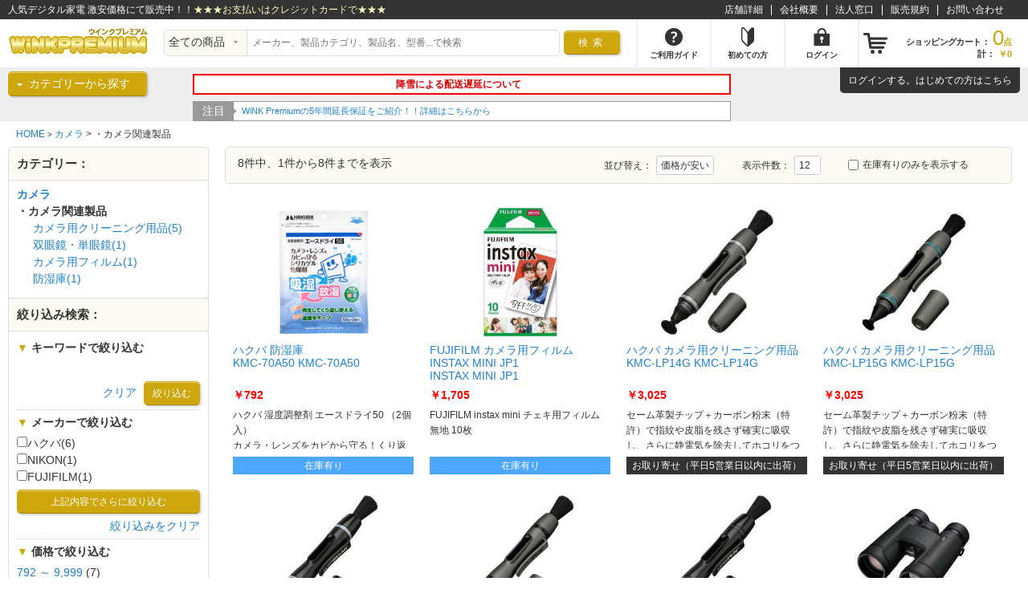

--- FILE ---
content_type: text/html;charset=UTF-8
request_url: https://www.wink-premium.com/list/index.jsp?ctglyid=1026_2
body_size: 34770
content:
<?xml version="1.0" encoding="UTF-8" ?>














<!DOCTYPE html>
<html>
<head>
<meta charset="utf-8">
<title>カメラ&nbsp;｜【WiNK Premium】ウインクプレミアム</title>
<meta name="viewport" content="width=device-width, user-scalable=no, initial-scale=1, maximum-scale=1">
<meta name="description" content="毎度お馴染みのウインクプレミアムです。人気デジタル家電・パソコン･デジカメ・カーナビなどなど、激安価格にて販売中！！「宝箱」コーナーでは赤字覚悟の超激安価格の人気商品を日替わりにてご奉仕中・要チェック！！全国通販OK・店頭販売OK・秋葉原徒歩5分です。">
<meta name="keywords" content="パソコン関連,カメラ,カー用品,映像家電,音響家電,生活家電,アクセサリー,エトセトラ,激安,価格,通販,通信販売,全国通販">

<link rel="shortcut icon" href="/favicon.ico">
<script type="text/javascript" src="https://ajax.googleapis.com/ajax/libs/jquery/1.11.1/jquery.min.js"></script>
<link rel="stylesheet" href="/js/bxslider/jquery.bxslider.css" media="all">
<script type="text/javascript" src="/js/bxslider/jquery.bxslider.min.js"></script>
<link rel="stylesheet" href="/js/colorbox/jquery.colorbox.css" media="all">
<script type="text/javascript" src="/js/colorbox/jquery.colorbox-min.js"></script>
<script type="text/javascript" src="/js/jquery.ah-placeholder.js"></script>

<link rel="stylesheet" href="/css/sanitize.css" media="all">
<link rel="stylesheet" href="/css/common.css" media="all">
<link rel="stylesheet" href="/css/module.css" media="all">
<link rel="stylesheet" href="/css/style.css" media="all">
<script type="text/javascript" src="/js/function.js"></script>
<!--[if lt IE 9]>
<script src="https://html5shiv.googlecode.com/svn/trunk/html5.js"></script>
<script src="https://ie7-js.googlecode.com/svn/version/2.1(beta4)/IE9.js"></script>
<![endif]-->
</head>
<body class="type-2col">
	<div id="wrapper">
		








		<header id="header">
			<div class="header-area01 area">
				<div class="area-in">
					<h1 class="text item">人気デジタル家電 激安価格にて販売中！！<span>★★★お支払いはクレジットカードで★★★</span></h1>
					<nav class="nav item">
						<ul>
							<li><a href="/guide/shop.jsp">店舗詳細</a></li>
							<li><a href="/guide/corp.jsp">会社概要</a></li>
							<li><a href="/guide/hojin.jsp">法人窓口</a></li>
							<li><a href="/guide/kiyaku.jsp">販売規約</a></li>
							<li><a href="/contact/index.jsp">お問い合わせ</a></li>
						</ul>
					</nav>
				</div>
			</div><!-- .header-area01 -->
			<div class="header-area02 area">
				<div class="area-in">
					<p class="logo item"><a href="/"><img src="/images/common/logo.png" alt="【WiNK Premium】ウインクプレミアム"></a></p>
					<div class="header-search item">
						<form action="/list/index.jsp">
							<div class="search">
								<div class="select item">
									<select name="ctglyid">
										<option value="">全ての商品</option>
										<option value="1000_1">パソコン</option>
										<option value="1002_1">AV・情報家電</option>
										<option value="1003_1">カメラ</option>
										<option value="1004_1">カー用品</option>
										<option value="1005_1">ゲーム</option>
										<option value="1006_1">ホビー</option>
										<option value="1007_1">DIY･工具</option>
									</select>
								</div>
								<div class="input item"><input name="searchword" value="" type="text" placeholder="メーカー、製品カテゴリ、製品名、型番...で検索" maxlength="30" ></div>
								<input type="hidden" name="searchclear" value="on"/>
								<input type="hidden" name="ctgopen" value="f"/>
								<div class="btn item"><button type="submit" class="text-btn"><span>検索</span></button></div>
							</div>
						</form>
					</div><!-- .header-search -->
					<div class="header-nav item">
						<nav class="nav">
							<ul>
								<li class="header-nav01"><a href="/guide/index.jsp"><span>ご利用ガイド</span></a></li>
								<li class="header-nav02"><a href="/mypage/index.jsp"><span>初めての方</span></a></li>
								<li class="header-nav03"><a href="https://www.wink-premium.com/mypage/index.jsp"><span>ログイン</span></a></li>
							</ul>
						</nav>
					</div><!-- .header-nav -->
					<div class="header-cart item cart">
						<a href="/cart/cart.jsp">
							<dl class="count">
								<dt>ショッピングカート：</dt>
								<dd><b>0</b><span>点</span></dd>
							</dl>
							<dl class="total">
								<dt>計：</dt>
								<dd><b>￥0</b></dd>
							</dl>
						</a>
					</div><!-- .header-cart -->
				</div>
			</div><!-- .header-area02 -->
			<div class="header-area03 area">
				<div class="area-in">
					
					<div class="category-btn item">
						<p class="btn text-btn">カテゴリーから探す</p>
						<nav class="menu">
							<ul>
								<li>
									<div class="link"><a href="/list/index.jsp?ctglyid=1000_1">パソコン</a></div>
									<div class="pull">
										<ul>
											<li><a href="/list/index.jsp?ctglyid=1008_2">・パソコン本体</a></li>
									
											<li><a href="/list/index.jsp?ctglyid=1009_2">・パソコン周辺機器</a></li>
									
											<li><a href="/list/index.jsp?ctglyid=1010_2">・パソコンパーツ</a></li>
									
											<li><a href="/list/index.jsp?ctglyid=1011_2">・ドライブ</a></li>
									
											<li><a href="/list/index.jsp?ctglyid=1012_2">・ストレージ</a></li>
									
											<li><a href="/list/index.jsp?ctglyid=1014_2">・ネットワーク機器</a></li>
									
											<li><a href="/list/index.jsp?ctglyid=1015_2">・パソコンソフト</a></li>
									
											<li><a href="/list/index.jsp?ctglyid=2746_2">・スマートフォン</a></li>
									</ul>
									</div>
								</li>
								<li>
									<div class="link"><a href="/list/index.jsp?ctglyid=1001_1">AV・情報家電</a></div>
									<div class="pull">
										<ul>
											<li><a href="/list/index.jsp?ctglyid=1016_2">・映像家電</a></li>
									
											<li><a href="/list/index.jsp?ctglyid=1018_2">・情報家電</a></li>
									
											<li><a href="/list/index.jsp?ctglyid=1017_2">・オーディオ</a></li>
									</ul>
									</div>
								</li>
								<li>
									<div class="link"><a href="/list/index.jsp?ctglyid=1002_1">調理・生活家電</a></div>
									<div class="pull">
										<ul>
											<li><a href="/list/index.jsp?ctglyid=1019_2">・キッチン家電</a></li>
									
											<li><a href="/list/index.jsp?ctglyid=1020_2">・生活家電</a></li>
									
											<li><a href="/list/index.jsp?ctglyid=1021_2">・健康・美容家電</a></li>
									
											<li><a href="/list/index.jsp?ctglyid=1022_2">・照明器具・天井照明</a></li>
									
											<li><a href="/list/index.jsp?ctglyid=1023_2">・季節家電</a></li>
									</ul>
									</div>
								</li>
								<li>
									<div class="link"><a href="/list/index.jsp?ctglyid=1003_1">カメラ</a></div>
									<div class="pull">
										<ul>
											<li><a href="/list/index.jsp?ctglyid=1024_2">・カメラ本体</a></li>
									
											<li><a href="/list/index.jsp?ctglyid=1025_2">・カメラアクセサリー</a></li>
									
											<li><a href="/list/index.jsp?ctglyid=1026_2">・カメラ関連製品</a></li>
									
											<li><a href="/list/index.jsp?ctglyid=1027_2">・フラッシュメモリー</a></li>
									
											<li><a href="/list/index.jsp?ctglyid=2860_2">・ドローン・マルチコプター</a></li>
									</ul>
									</div>
								</li>
								<li>
									<div class="link"><a href="/list/index.jsp?ctglyid=1004_1">カー用品</a></div>
									<div class="pull">
										<ul>
											<li><a href="/list/index.jsp?ctglyid=1028_2">・カーナビ・その他車載器</a></li>
									</ul>
									</div>
								</li>
								<li>
									<div class="link"><a href="/list/index.jsp?ctglyid=1005_1">ゲーム</a></div>
									<div class="pull">
										<ul>
											<li><a href="/list/index.jsp?ctglyid=1029_2">・ハードウェア</a></li>
									
											<li><a href="/list/index.jsp?ctglyid=1030_2">・ソフトウェア</a></li>
									
											<li><a href="/list/index.jsp?ctglyid=2697_2">・ゲーム周辺機器</a></li>
									</ul>
									</div>
								</li>
								<li>
									<div class="link"><a href="/list/index.jsp?ctglyid=1007_1">DIY・工具</a></div>
									<div class="pull">
										<ul>
											<li><a href="/list/index.jsp?ctglyid=2761_2">・一般工具</a></li>
									
											<li><a href="/list/index.jsp?ctglyid=2660_2">・電動工具</a></li>
									</ul>
									</div>
								</li>
								<li>
									<div class="link"><a href="/list/index.jsp?ctglyid=2597_1">時計</a></div>
									<div class="pull">
										<ul>
											<li><a href="/list/index.jsp?ctglyid=2598_2">・腕時計</a></li>
									
											<li><a href="/list/index.jsp?ctglyid=2639_2">・掛け時計</a></li>
									
											<li><a href="/list/index.jsp?ctglyid=2642_2">・置時計</a></li>
									</ul>
									</div>
								</li>
								<li>
									<div class="link"><a href="/list/index.jsp?ctglyid=2723_1">生活雑貨</a></div>
									<div class="pull">
										<ul>
											<li><a href="/list/index.jsp?ctglyid=2766_2">・調理器具・食器</a></li>
									
											<li><a href="/list/index.jsp?ctglyid=2724_2">・旅行用品</a></li>
									
											<li><a href="/list/index.jsp?ctglyid=2734_2">・ヘルスケア用品</a></li>
									
											<li><a href="/list/index.jsp?ctglyid=2791_2">・家具</a></li>
									
											<li><a href="/list/index.jsp?ctglyid=2811_2">・雨具</a></li>
									
											<li><a href="/list/index.jsp?ctglyid=2857_2">・住宅設備</a></li>
									
											<li><a href="/list/index.jsp?ctglyid=2890_2">・掃除用品</a></li>
									
											<li><a href="/list/index.jsp?ctglyid=2892_2">文房具</a></li>
									</ul>
									</div>
								</li>
								<li>
									<div class="link"><a href="/list/index.jsp?ctglyid=2770_1">アウトドア</a></div>
									<div class="pull">
										<ul>
											<li><a href="/list/index.jsp?ctglyid=2772_2">・テント・シュラフ・マット</a></li>
									
											<li><a href="/list/index.jsp?ctglyid=2780_2">・テーブル・チェア</a></li>
									
											<li><a href="/list/index.jsp?ctglyid=2786_2">・BBQ(グリル)用品</a></li>
									
											<li><a href="/list/index.jsp?ctglyid=2898_2">・野外クックウェア</a></li>
									
											<li><a href="/list/index.jsp?ctglyid=2785_2">・クーラーボックス</a></li>
									
											<li><a href="/list/index.jsp?ctglyid=2784_2">・ライト・ランタン</a></li>
									
											<li><a href="/list/index.jsp?ctglyid=2775_2">・その他アウトドア用品</a></li>
									</ul>
									</div>
								</li>
								<li>
									<div class="link"><a href="/list/index.jsp?ctglyid=2769_1">スポーツ</a></div>
									<div class="pull">
										<ul>
											<li><a href="/list/index.jsp?ctglyid=2741_2">・自転車</a></li>
									
											<li><a href="/list/index.jsp?ctglyid=2739_2">・釣り用品</a></li>
									
											<li><a href="/list/index.jsp?ctglyid=2808_2">・カヌー・カヤック</a></li>
									
											<li><a href="/list/index.jsp?ctglyid=2951_2">・電動バイク・電動キックボード</a></li>
									
											<li><a href="/list/index.jsp?ctglyid=3025_2">・その他スポーツ用品</a></li>
									</ul>
									</div>
								</li>
								<li>
									<div class="link"><a href="/list/index.jsp?ctglyid=1006_1">ホビー</a></div>
									<div class="pull">
										<ul>
											<li><a href="/list/index.jsp?ctglyid=2604_2">・楽器</a></li>
									
											<li><a href="/list/index.jsp?ctglyid=2671_2">・おもちゃ</a></li>
									
											<li><a href="/list/index.jsp?ctglyid=1032_2">・模型・ラジコン</a></li>
									
											<li><a href="/list/index.jsp?ctglyid=1033_2">・エアガン</a></li>
									
											<li><a href="/list/index.jsp?ctglyid=2654_2">・DVD・ブルーレイソフト</a></li>
									
											<li><a href="/list/index.jsp?ctglyid=2655_2">・CD</a></li>
									
											<li><a href="/list/index.jsp?ctglyid=2882_2">・季節玩具</a></li>
									
											<li><a href="/list/index.jsp?ctglyid=2727_2">・画材</a></li>
									
											<li><a href="/list/index.jsp?ctglyid=2815_2">・嗜好品</a></li>
									</ul>
									</div>
								</li>
								<li>
									<div class="link"><a href="/list/index.jsp?ctglyid=501_1">中古商品</a></div>
									<div class="pull">
										<ul>
											<li><a href="/list/index.jsp?ctglyid=2825_2">・中古パソコン</a></li>
									
											<li><a href="/list/index.jsp?ctglyid=2851_2">・中古スマホ</a></li>
									
											<li><a href="/list/index.jsp?ctglyid=2826_2">・中古カメラ</a></li>
									
											<li><a href="/list/index.jsp?ctglyid=2827_2">・中古AV機器</a></li>
									
											<li><a href="/list/index.jsp?ctglyid=2934_2">・中古白物家電</a></li>
									
											<li><a href="/list/index.jsp?ctglyid=3001_2">・中古情報家電</a></li>
									
											<li><a href="/list/index.jsp?ctglyid=2942_2">・中古腕時計/スマートウォッチ</a></li>
									
											<li><a href="/list/index.jsp?ctglyid=3000_2">・中古ゲーム</a></li>
									
											<li><a href="/list/index.jsp?ctglyid=3002_2">・中古工具</a></li>
									
											<li><a href="/list/index.jsp?ctglyid=502_2">・中古その他</a></li>
									</ul>
									</div>
								</li>
							</ul>
						</nav>
						</div>

					<div class="news item">
						
							<div class="str-news"><a href="/info/info.jsp?infid=424" ><b class="str">降雪による配送遅延について</b></a>&nbsp;&nbsp;&nbsp;</div>
						
						<!-- ニュースティッカーここから -->
						<dl>
							<dt>注目</dt>
							<dd>
								<div class="ticker" rel="slide">
									<ul>
										<li><a href="/guide/encho.jsp">WiNK Premiumの5年間延長保証をご紹介！！詳細はこちらから</a></li>
										<li><a href="/guide/kouji.jsp">大型家電の設置・取付についてを詳しくご説明いたします！！</a></li>
										<li><a href="/guide/hojin.jsp">ウインク法人窓口開設いたしました！ご相談はこちらから</a></li>
										<li><a href="/guide/mailform.jsp">ウインクでは新規の仕入先様を全国より募集しております。</a></li>
									</ul>
								</div>
							</dd>
						</dl>
						<!-- ニュースティッカーここまで -->
					</div>
					<div class="name item">
						<div class="box">
							
								<p><a href="https://www.wink-premium.com/mypage/index.jsp">ログイン</a>する。はじめての方は<a href="https://www.wink-premium.com/mypage/index.jsp">こちら</a></p>
							
						</div>
					</div>
				</div>
			</div><!-- .header-area02 -->
		</header>
		<div id="container" class="area">
			<div class="area-in">
				<div class="pan">
					<ol>
						<li class="home"><a href="/">HOME</a><span>&nbsp;&gt;&nbsp;</span></li>
						
				        <li><a href='/list/index.jsp?ctglyid=1003_1&&page=0' >カメラ</a>&nbsp;&gt;&nbsp;</li><li>・カメラ関連製品</li>
					</ol>
				</div>
				<div id="main">
					<div class="main-in">
						<!-- 商品一覧ここから -->
						<div class="list-box">
							<div class="list-menu">
								<form action="#" method="post" class="form">
									<p class="count">8件中、1件から8件までを表示</p>
									<div class="tool">
										<dl class="item">
											<dt>並び替え：</dt>
											<dd>
												<select name="sort" onchange='location.href="?ctglyid=1026_2&&sort=" + this.options[this.selectedIndex].value' >
					                            	<option value="1" selected>価格が安い</option>
					                            	<option value="2" >価格が高い</option>
					                            	<option value="3" >新着順</option>
					                            	<option value="4" >メーカー順</option>
					                            	<option value="5" >型番順</option>
												</select>
											</dd>
										</dl>
										<dl class="item">
											<dt>表示件数：</dt>
											<dd>
												<select name="dspCnt" onchange='location.href="?ctglyid=1026_2&&dspCnt=" + this.options[this.selectedIndex].value' >
                            						<option value="12" >12</option>
                            						<option value="24" >24</option>
                            						<option value="48" >48</option>
                            						<option value="100" >100</option>
                            					</select>
											</dd>
										</dl>
										<p class="item"><label><input name="hasstock" type="checkbox"  onclick='location.href="?ctglyid=1026_2&&hasstock=" + [this.checked?"t":"f"]' />在庫有りのみを表示する</label></p>
									</div>
								</form>
							</div>
							<div class="list">
								<ul>
								
									<li class="item">
										<div class="item-in">
											<a href="/detail/index.jsp?pid=267264&stid=1">
												<p class="image"><img src="/picture/267264M.jpg"></p>
												<p class="name">ハクバ 防湿庫<br>KMC-70A50 KMC-70A50</p>
												<p class="price">￥792</p>
												<p class="text">ハクバ&nbsp;湿度調整剤&nbsp;エースドライ50&nbsp;（2個入）<BR>カメラ・レンズをカビから守る！くり返し使えるシリカゲル乾燥剤</p>
												
														<p class="stock"><span>在庫有り</span></p>
													
												
											</a>
										</div>
									</li>
								
									<li class="item">
										<div class="item-in">
											<a href="/detail/index.jsp?pid=239649&stid=1">
												<p class="image"><img src="/picture/239649M.jpg"></p>
												<p class="name">FUJIFILM カメラ用フィルム<br>INSTAX&nbsp;MINI&nbsp;JP1 INSTAX&nbsp;MINI&nbsp;JP1</p>
												<p class="price">￥1,705</p>
												<p class="text">FUJIFILM&nbsp;instax&nbsp;mini&nbsp;チェキ用フィルム<BR>無地&nbsp;10枚</p>
												
														<p class="stock"><span>在庫有り</span></p>
													
												
											</a>
										</div>
									</li>
								
									<li class="item">
										<div class="item-in">
											<a href="/detail/index.jsp?pid=165510&stid=1">
												<p class="image"><img src="/picture/165510M.jpg"></p>
												<p class="name">ハクバ カメラ用クリーニング用品<br>KMC-LP14G KMC-LP14G</p>
												<p class="price">￥3,025</p>
												<p class="text">セーム革製チップ＋カーボン粉末（特許）で指紋や皮脂を残さず確実に吸収し、さらに静電気を除去してホコリをつきにくくします。</p>
												
														
															<p class="stock no"><span>お取り寄せ（平日5営業日以内に出荷）</span></p>
														
													
												
											</a>
										</div>
									</li>
								
									<li class="item">
										<div class="item-in">
											<a href="/detail/index.jsp?pid=165514&stid=1">
												<p class="image"><img src="/picture/165514M.jpg"></p>
												<p class="name">ハクバ カメラ用クリーニング用品<br>KMC-LP15G KMC-LP15G</p>
												<p class="price">￥3,025</p>
												<p class="text">セーム革製チップ＋カーボン粉末（特許）で指紋や皮脂を残さず確実に吸収し、さらに静電気を除去してホコリをつきにくくします。ブラックとガンメタリックのカラーバリエーションから選べます</p>
												
														
															<p class="stock no"><span>お取り寄せ（平日5営業日以内に出荷）</span></p>
														
													
												
											</a>
										</div>
									</li>
								
									<li class="item">
										<div class="item-in">
											<a href="/detail/index.jsp?pid=165512&stid=1">
												<p class="image"><img src="/picture/165512M.jpg"></p>
												<p class="name">ハクバ カメラ用クリーニング用品<br>レンズペン3&nbsp;フィルタークリア&nbsp;KMC-LP14B KMC-LP14B</p>
												<p class="price">￥3,025</p>
												<p class="text">セーム革製チップ＋カーボン粉末（特許）で指紋や皮脂を残さず確実に吸収し、さらに静電気を除去してホコリをつきにくくします。</p>
												
														
															<p class="stock no"><span>お取り寄せ（平日5営業日以内に出荷）</span></p>
														
													
												
											</a>
										</div>
									</li>
								
									<li class="item">
										<div class="item-in">
											<a href="/detail/index.jsp?pid=165500&stid=1">
												<p class="image"><img src="/picture/165500M.jpg"></p>
												<p class="name">ハクバ カメラ用クリーニング用品<br>KMC-LP12G KMC-LP12G</p>
												<p class="price">￥3,025</p>
												<p class="text">セーム革製チップ＋カーボン粉末（特許）で指紋や皮脂を残さず確実に吸収し、さらに静電気を除去してホコリをつきにくくします。<BR></p>
												
														
															<p class="stock no"><span>お取り寄せ（平日5営業日以内に出荷）</span></p>
														
													
												
											</a>
										</div>
									</li>
								
									<li class="item">
										<div class="item-in">
											<a href="/detail/index.jsp?pid=161753&stid=1">
												<p class="image"><img src="/picture/161753M.jpg"></p>
												<p class="name">ハクバ カメラ用クリーニング用品<br>レンズペン3&nbsp;KMC-LP12B KMC-LP12B</p>
												<p class="price">￥3,025</p>
												<p class="text">セーム革製チップ＋カーボン粉末（特許）で指紋や皮脂を残さず確実に吸収し、さらに静電気を除去してホコリをつきにくくします。<BR></p>
												
														
															<p class="stock no"><span>お取り寄せ（平日5営業日以内に出荷）</span></p>
														
													
												
											</a>
										</div>
									</li>
								
									<li class="item">
										<div class="item-in">
											<a href="/detail/index.jsp?pid=263555&stid=1">
												<p class="image"><img src="/picture/263555M.jpg"></p>
												<p class="name">NIKON 双眼鏡・単眼鏡<br>PROSTAFF&nbsp;P7&nbsp;10x42 PROSTAFF&nbsp;P7&nbsp;10x42</p>
												<p class="price">￥23,344</p>
												<p class="text">見掛視界62.9度の10倍双眼鏡&nbsp;&nbsp;高反射誘電体多層膜コーティングと位相差補正コーティングにより明るく自然な色調と鮮明な視界を実現</p>
												
														<p class="stock"><span>在庫有り</span></p>
													
												
											</a>
										</div>
									</li>
								
								</ul>
							</div>
							
							<div class="list-menu">
								<p class="count">8件中、1件から8件までを表示</p>
								<div class="pager">
									<ul>
										
										
										<li><b>1</b></li>
										
										

										
									</ul>
								</div>
							</div>
							
						</div><!-- .list-box -->
						<!-- 商品一覧ここまで -->
					</div>
				</div><!-- #main -->
				<div id="sub">
					<div class="sub-in">
						<div class="sub-box">
						  
							<p class="title">カテゴリー：</p>
							<div class="sub-category">
								<dl>
									<dt>
					            		
												<p class="sub-category-title"><a href="?ctglyid=1003_1&searchword=&blandclear=on&page=0">カメラ</a></p>
					            		
					            				<p class="sub-category-title">・カメラ関連製品</p>
					            			
									</dt>
									<dd>
										<!-- p class="sub-category-title">パソコン本体</p -->
										<ul>
										
											<li><a href="?ctglyid=1324_3&searchword=&blandclear=on">カメラ用クリーニング用品(5)</a></li>
										
											<li><a href="?ctglyid=1316_3&searchword=&blandclear=on">双眼鏡・単眼鏡(1)</a></li>
										
											<li><a href="?ctglyid=1322_3&searchword=&blandclear=on">カメラ用フィルム(1)</a></li>
										
											<li><a href="?ctglyid=1317_3&searchword=&blandclear=on">防湿庫(1)</a></li>
										
											<div id="sub-category-more">
											
											</div>
										</ul>
										
									</dd>
								</dl>
							</div>
							
							<p class="title">絞り込み検索：</p>
							<div class="sub-search">
								<form method="get" action="/list/index.jsp" >
									<div class="item">
										<p class="bar"><span>▼</span> キーワードで絞り込む</p>
										<p class="text"><input type="text" name="searchword" value=""  /></p>
										<div class="tool">
											<p class="disinb MR5"><button type="reset" class="link-tool">クリア</button></p>
											<p class="disinb"><input type="submit" class="text-btn" value="絞り込む"></p>
										</div>
									</div>
									<div class="item">
										<p class="bar"><span>▼</span> メーカーで絞り込む</p>
										<ul>
										
											<li><label><input type="checkbox" name="mkid189" value="189"  >ハクバ(6)</label></li>

										
											<li><label><input type="checkbox" name="mkid43" value="43"  >NIKON(1)</label></li>

										
											<li><label><input type="checkbox" name="mkid44" value="44"  >FUJIFILM(1)</label></li>

										
											<div id="sub-maker-more">
												
											</div>
										</ul>
										
										<div class="tool MT5">
											<p class="MB5"><button type="submit" class="text-btn W100p disb"><span>上記内容でさらに絞り込む</span></button></p>
											<p><a href="?ctglyid=1026_2&blandclear=on" ><span>絞り込みをクリア</span></a></p>
										</div>
									</div>
									
									
									<div class="item">
										<p class="bar"><span>▼</span> 価格で絞り込む</p>
										<ul>
										
											<li><a href="?ctglyid=1026_2&pricelower=792&priceupper=9999&page=0"> 792&nbsp;～ 9,999</a>&nbsp;(7)</li>
										
											<li><a href="?ctglyid=1026_2&pricelower=23344&priceupper=29999&page=0"> 23,344&nbsp;～ 29,999</a>&nbsp;(1)</li>
										
										<li>&yen;<input type="text" size="3" name="pricelower" value="" />～&yen;<input type="text" size="3" name="priceupper" value=""/></li>
										</ul>
										<!--  class="link-slide" href="#sub-price-more"><span class="open link-tool">...続きを表示</span><span class="close link-tool">...閉じる</span></p-->
										<div class="tool MT5">
											<p class="MB5"><button type="submit" class="text-btn W100p disb"><span>上記内容でさらに絞り込む</span></button></p>
											<p><a href="?ctglyid=1026_2&priceclear=on" ><span>絞り込みをクリア</span></a></p>
										</div>
									</div>
									<p class="PT5"><button type="submit" class="text-btn W100p disb color-k"><span>上記内容でさらに絞り込む</span></button></p>
									
				                    <input type="hidden" name="ctglyid" value="1026_2" />
				                    <input type="hidden" name="page" value="0" />
								</form>
							</div>
							<div class="ban-box">
								<p class="ban"><a href="/guide/encho.jsp"><img src="../images/common/ban_security.png" alt="5年間延長保証"></a></p>
								<p class="ban"><a href="/guide/kouji.jsp"><img src="../images/common/ban_installation_all.png" alt="大型家電設置サービスについて"></a></p>
								<p class="ban"><a href="/guide/kouji_aircon.jsp"><img src="../images/common/ban_installation_eakon.png" alt="エアコン設置サービスについて"></a></p>
							</div>
						</div>
					</div>
				</div><!-- #sub -->
			</div>
		</div>
		
		<footer id="footer">
			<div class="footer-nav area">
				<div class="area-in">
					<div class="item">
						<p class="title">商品を探す：</p>
						<nav class="footer-nav-list">
							<ul>
								<li><a href="/list/index.jsp?ctglyid=1000_1"><span>パソコン</span></a></li>
								<li><a href="/list/index.jsp?ctglyid=1001_1"><span>AV・情報家電</span></a></li>
								<li><a href="/list/index.jsp?ctglyid=1002_1"><span>調理・生活家電</span></a></li>
								<li><a href="/list/index.jsp?ctglyid=1003_1"><span>カメラ</span></a></li>
								<li><a href="/list/index.jsp?ctglyid=1004_1"><span>カー用品</span></a></li>
								<li><a href="/list/index.jsp?ctglyid=1005_1"><span>ゲーム</span></a></li>
								<li><a href="/list/index.jsp?ctglyid=1006_1"><span>ホビー</span></a></li>
								<li><a href="/list/index.jsp?ctglyid=1007_1"><span>DIY・工具</span></a></li>
								<li><a href="/list/index.jsp?ctglyid=2597_1"><span>時計</span></a></li>
							</ul>
						</nav>
					</div><!-- .item -->
					<div class="item">
						<p class="title">WiNK Premiumについて：</p>
						<nav class="footer-nav-list">
							<ul>
								<li><a href="/guide/corp.jsp"><span>会社概要</span></a></li>
								<li><a href="/guide/shop.jsp"><span>店舗詳細</span></a></li>
								<!-- li><a href="/guide/corp.jsp#top3"><span>アクセスマップ</span></a></li -->
								<li><a href="/guide/law.jsp"><span>特定商取引法に基づく表記</span></a></li>
								<li><a href="/guide/kiyaku.jsp"><span>販売規約</span></a></li>
								<li><a href="/guide/privacy.jsp"><span>個人情報の取扱いについて</span></a></li>
								<li><a href="/contact/index.jsp"><span>メールでお問い合わせ</span></a></li>
								<li><a href="/guide/hojin.jsp"><span>法人窓口</span></a></li>
								<li><a href="/guide/mailform.jsp"><span>仕入れ先様募集</span></a></li>
							</ul>
						</nav>
					</div><!-- .item -->
					<div class="item">
						<p class="title">ご利用ガイド：</p>
						<nav class="footer-nav-list">
							<ul>
								<li><a href="/guide/payment.jsp"><span>お支払い方法</span></a></li>
								<li><a href="/guide/delivery.jsp"><span>商品の発送・お引渡し･送料</span></a></li>
								<li><a href="/guide/kouji.jsp"><span>設置・取付け</span></a></li>
								<li><a href="/guide/kouji_aircon.jsp"><span>エアコンの設置工事</span></a></li>
								<li><a href="/guide/shoki.jsp"><span>初期不良交換･修理</span></a></li>
								<li><a href="/guide/encho.jsp"><span>クロネコ延長保証</span></a></li>
							</ul>
						</nav>
					</div><!-- .item -->
				</div>
			</div><!-- .footer-nav -->
			<div class="footer-address area">
				<div class="area-in">
				<!--
					<div class="item">
						<p class="name">ウインク浅草本社</p>
						<div class="info">
							<p class="address">〒110-0012 東京都台東区竜泉 3-12-2</p>
							<p class="time">（月・金）10:00～20:00（土・日）10:00～19:00</p>
							<p class="tel">TEL：03-5603-6401</p>
						</div>
					</div>
					<div class="item">
						<p class="name">ウインク秋葉原店</p>
						<div class="info">
							<p class="address">〒 101-0041 東京都千代田区神田須田町2-7-2 NK ビル 1F</p>
							<p class="time">（月・金）10:30～20:00（土・日）10:30～19:00</p>
							<p class="tel">TEL：03-5298-3537</p>
						</div>
					</div>
				 -->
				</div>
			</div><!-- .footer-address -->
			<div class="footer-bottom area">
				<div class="area-in">
					<div class="footer-logo item">
						<!-- p class="twitter"><a href="https://twitter.com/winkdigital" target="_blank"><img src="/images/common/icon_twitter_g.png" alt="twitter"></a></p>
						<p class="facebook"><a href="https://www.facebook.com/Winkdigital%E3%82%A6%E3%82%A4%E3%83%B3%E3%82%AF%E3%83%87%E3%82%B8%E3%82%BF%E3%83%AB-469709253089817/" target="_blank"><img src="/images/common/icon_facebook_g.png" alt="twitter"></a></p -->
						<p class="logo"><a href="/"><img src="/images/common/logo_g.png" alt="WINKDIGITAL"></a></p>
					</div>
					<div class="data item">
						<p class="text">東京都公安委員会許可第306629803106号 <br />
							管理医療機器販売業届 ２２台台健生医 や 第593号<br />
							適格請求書発行事業者登録番号　T3010501022381<br />
							株式会社ウインク</p>
						<p class="copy">c2022 WiNK Premium. All Rights Reserved.</p>
					</div>
				</div>
			</div><!-- .footer-bottom -->
		</footer>
		<img src="https://api.monitoring-plus.jp/v1/monitor/trackings/accesses/438/1474/image.gif">
		<!-- Global site tag (gtag.js) - Google Analytics -->
		<script async src="https://www.googletagmanager.com/gtag/js?id=UA-11998186-3"></script>
		<script>
		window.dataLayer = window.dataLayer || [];
		function gtag(){dataLayer.push(arguments);}
		gtag('js', new Date());

		gtag('config', 'UA-11998186-3');
		gtag('config', 'AW-1011850084');
		</script>	
		<!-- Event snippet for ウインクプレミアムショッピング広告 conversion page -->
		<script>
		gtag('event', 'conversion', {
			'send_to': 'AW-1011850084/Kh9jCL25jKsBEOS2vuID',
			'value': 1.0,
			'currency': 'JPY',
			'transaction_id': ''
		});
		</script>
		<!-- #footer -->
	</div><!--/#wrapper-->
</body>
</html>


--- FILE ---
content_type: text/css
request_url: https://www.wink-premium.com/css/common.css
body_size: 15642
content:
@charset "utf-8";


/* =========================================================
base
========================================================= */
html {
}
body {
	color: #333;
}
body,input,textarea {
	font-family: "メイリオ",  Meiryo, "ＭＳ Ｐゴシック", "MS PGothic", "Hiragino kaku Gothic Pro", "ヒラギノ角ゴ Pro W3", Osaka, sans-serif;
	font-size: 85%;
	line-height: 1.6;
	color: #333;
	-webkit-text-size-adjust: none;
}
ul,
ol {
	list-style: none;
}
a {
	color: #1E81D4;
}
a:link {
}
a:visited {
}
a:hover {
	text-decoration: underline;
}
a:active {
}
/* =========================================================
temp
========================================================= */
.text-color {
	color: #CDA70C;
}
.text-color.type-r {
	color: red;
}

.clear { clear: both!important;}
.fl { float: left; display: inline!important;}
.fr { float: right; display: inline!important;}
.fn { float: none!important;}
.disnon { display: none!important;}
.disinb { display:inline-block!important;}
.disin { display:inline!important;}
.disb { display: block!important;}
.cf:before,.cf:after { content:""; display:table;}
.cf:after { clear:both;}
.cf { zoom:1;}
.cc { position: relative; float: left; left: 50%;}
.cc .in { position: relative; float: left; left: -50%;}
.ssize { font-size: 80%;}
.msize { font-size: 100%;}
.msize02 { font-size: 120%;}
.lsize { font-size: 18px;}
.lsize02 { font-size: 200%;}
.tl { text-align: left!important;}
.tr { text-align: right!important;}
.tc { text-align: center!important;}
.vt { vertical-align: top!important;}
.vm { vertical-align: middle!important;}
.vb { vertical-align: bottom!important;}
.normal { font-weight: normal!important;}
.bold { font-weight: bold!important;}
.em { color: #4e9cf2!important;}
.str { color:#D80000!important;}
.err { color: #b00000!important;}
.sample { color: #ccc!important;}
.W10 { width: 10px!important;}
.W20 { width: 20px!important;}
.W30 { width: 30px!important;}
.W40 { width: 40px!important;}
.W50 { width: 50px!important;}
.W60 { width: 60px!important;}
.W70 { width: 70px!important;}
.W80 { width: 80px!important;}
.W90 { width: 90px!important;}
.W100 { width: 100px!important;}
.W150 { width: 150px!important;}
.W200 { width: 200px!important;}
.W250 { width: 250px!important;}
.W300 { width: 300px!important;}
.W350 { width: 350px!important;}
.W400 { width: 400px!important;}
.W450 { width: 450px!important;}
.W480 { width: 480px!important;}
.W500 { width: 500px!important;}
.W550 { width: 550px!important;}
.W10p { width: 10%!important;}
.W20p { width: 20%!important;}
.W25p { width: 25%!important;}
.W30p { width: 30%!important;}
.W33p { width: 33%!important;}
.W34p { width: 34%!important;}
.W40p { width: 40%!important;}
.W50p { width: 50%!important;}
.W60p { width: 60%!important;}
.W70p { width: 70%!important;}
.W75p { width: 75%!important;}
.W80p { width: 80%!important;}
.W90p { width: 90%!important;}
.W95p { width: 95%!important;}
.W100p { width: 100%!important;}
.H50 { height: 50px!important;}
.H60 { height: 60px!important;}
.H70 { height: 70px!important;}
.H80 { height: 80px!important;}
.H90 { height: 90px!important;}
.H100 { height: 100px!important;}
.H150 { height: 150px!important;}
.H200 { height: 200px!important;}
.H300 { height: 300px!important;}
.H400 { height: 400px!important;}
.P0 { padding: 0!important;}
.P5 { padding: 5px!important;}
.P10 { padding: 10px!important;}
.P15 { padding: 15px!important;}
.P20 { padding: 20px!important;}
.P30 { padding: 30px!important;}
.PT0 { padding-top: 0!important;}
.PT5 { padding-top: 5px!important;}
.PT10 { padding-top: 10px!important;}
.PT15 { padding-top: 15px!important;}
.PT20 { padding-top: 20px!important;}
.PT30 { padding-top: 30px!important;}
.PL0 { padding-left: 0!important;}
.PL5 { padding-left: 5px!important;}
.PL10 { padding-left: 10px!important;}
.PL15 { padding-left: 15px!important;}
.PL20 { padding-left: 20px!important;}
.PL30 { padding-left: 30px!important;}
.PR0 { padding-right: 0!important;}
.PR5 { padding-right: 5px!important;}
.PR10 { padding-right: 10px!important;}
.PR15 { padding-right: 15px!important;}
.PR20 { padding-right: 20px!important;}
.PR30 { padding-right: 30px!important;}
.PB0 { padding-bottom: 0!important;}
.PB5 { padding-bottom: 5px!important;}
.PB10 { padding-bottom: 10px!important;}
.PB15 { padding-bottom: 15px!important;}
.PB20 { padding-bottom: 20px!important;}
.PB30 { padding-bottom: 30px!important;}
.M0 { margin: 0!important;}
.M5 { margin: 5px!important;}
.M10 { margin: 10px!important;}
.M15 { margin: 15px!important;}
.M20 { margin: 20px!important;}
.M30 { margin: 30px!important;}
.MT0 { margin-top: 0!important;}
.MT5 { margin-top: 5px!important;}
.MT10 { margin-top: 10px!important;}
.MT15 { margin-top: 15px!important;}
.MT20 { margin-top: 20px!important;}
.MT30 { margin-top: 30px!important;}
.ML0 { margin-left: 0!important;}
.ML5 { margin-left: 5px!important;}
.ML10 { margin-left: 10px!important;}
.ML15 { margin-left: 15px!important;}
.ML20 { margin-left: 20px!important;}
.ML30 { margin-left: 30px!important;}
.ML35 { margin-left: 35px!important;}
.MR0 { margin-right: 0!important;}
.MR5 { margin-right: 5px!important;}
.MR10 { margin-right: 10px!important;}
.MR15 { margin-right: 15px!important;}
.MR20 { margin-right: 20px!important;}
.MR30 { margin-right: 30px!important;}
.MB0 { margin-bottom: 0!important;}
.MB5 { margin-bottom: 5px!important;}
.MB10 { margin-bottom: 10px!important;}
.MB15 { margin-bottom: 15px!important;}
.MB20 { margin-bottom: 20px!important;}
.MB30 { margin-bottom: 30px!important;}
/* =========================================================
item
========================================================= */
.link-tool {
	color: #1E81D4;
	cursor: pointer;
}
.link-tool:hover {
	text-decoration: underline!important;
}
.link-slide .open {
	display: inline-block;
}
.link-slide .close {
	display: none;
}
.link-slide.active .open {
	display: none;
}
.link-slide.active .close {
	display: inline-block;
}
.text-icon-one {
	display: inline-block;
	vertical-align: middle;
	text-align: center;
	line-height: 12px;
	font-size: 12px;
	width: 16px;
	height: 16px;
	color: #fff;
	padding: 2px;
	margin-right: 5px;
	background: #CDA70C;
	border-radius: 8px;
	font-weight: bold;
}
/* =========================================================
bar
========================================================= */
hr.line01 {
	clear: both;
	border: none;
	height: 1px;
	background: none;
	border-bottom: 1px dotted #ddd;
	margin-bottom: 20px;
}
hr.space01 {
	border: none;
	height: 1px;
	background: none;
	margin-bottom: 20px;
}
.page-title {
	border-top: 1px solid #ddd;
	background: url(../images/common/icon_pagetitle.png) no-repeat left center;
	font-size: 200%;
	font-weight: normal;
	line-height: 1.2;
	padding: 15px 0 15px 30px;
}
.text-title {
	font-weight: bold;
	color: #fff;
	background: #333;
	margin-bottom: 20px;
	line-height: 1.1;
	padding: 10px 15px;
	border-radius: 3px;
}
.text-title.type2 {
	background: #faf6e6;
	color: #333;
}
.text-bar {
	border: 1px solid #ddd;
	background: #fcfbf3;
	line-height: 1.2;
	padding: 12px 10px;
	font-size: 110%;
	border-radius: 5px;
	margin-bottom: 20px;
}
.text-bar.type2 {
	background: #fff;
}
.text-bar.type3 {
	border-left: 3px solid #CDA70C;
	background: none;
}
/* =========================================================
text
========================================================= */
.text-box01 {
}
.text-box01 p {
	margin-bottom: 20px;
}
.text01 {
	margin-bottom: 20px;
}
/* =========================================================
link
========================================================= */
.text-link {
	background: url(../images/common/icon_link_b.png) no-repeat left center;
	display: inline-block;
	padding-left: 14px;
}
.text-link.type-back {
	background-image: url(../images/common/icon_backlink_b.png);
}
.more-link {
	background: url(../images/common/icon_link_b.png) no-repeat left center;
	display: inline-block;
	padding-left: 14px;
}
/* =========================================================
btn
========================================================= */
.btn-box {
	clear: both;
	text-align: center;
	padding: 20px;
	margin-bottom: 20px;
}
.btn-box .btn {
	display: inline-block;
	margin: 2px;
}
.text-btn {
	box-sizing: border-box;
	display: inline-block;
	background: #CDA70C;
	color: #fff;
	border-radius: 5px;
	border: 1px solid #CDA70C;
	border-bottom: 1px solid #A4860A;
	line-height: 1;
	padding: 8px 10px;
	cursor: pointer;
    text-align: center;
    text-decoration: none;
	box-shadow: inset 0 1px 0 rgba(255, 255, 255, 0.5),
		inset 1px 0 0 rgba(255, 255, 255, 0.0),
		inset -1px 0 0 rgba(255, 255, 255, 0.0),
		inset 0 -1px 0 rgba(255, 255, 255, 0.0),
		2px 2px 2px rgba(0,0,0,0.15);
	transition: all 0.1s linear;
	-moz-transition: all 0.1s linear;
	-webkit-transition: all 0.1s linear;
	-o-transition: all 0.1s linear;
	-ms-transition: all 0.1s linear;
}
.text-btn:hover {
	filter: alpha(opacity=70);
	-moz-opacity:0.70;
	opacity:0.70;
	text-decoration: none;
}
.text-btn.color-o {
	background-color: #ff0060;
	border-color: #ff0060;
	border-bottom: 1px solid #b20043;
}
.text-btn.color-b {
	background-color: #2d4586;
	border-color: #2d4586;
	border-bottom: 1px solid #20315f;
}
.text-btn.color-k {
	background-color: #333;
	border-color: #333;
	border-bottom: 1px solid #000;
}
.text-btn.color-g {
	background-color: #666;
	border-color: #666;
	border-bottom: 1px solid #333;
}
.text-btn.size-s {
	font-size: 80%;
}
.text-btn.size-l {
	font-size: 120%;
	padding: 20px;
}
.text-btn.type-cart {
	display: block;
	width: 100%;
	padding: 20px 10px 20px 45px;
	font-size: 90%;
	background: url(../images/common/icon_cart.png) no-repeat 10px center #ff0060;
}
.text-btn.type-soldout {
	background-color: #ccc;
	border-color: #ccc;
	cursor: default;
}
.text-btn.type-soldout:hover {
	opacity: 1;
}
.form label.check-btn {
	box-sizing: border-box;
	display: block;
	background: #ff0060;
	border-radius: 5px;
	border: 1px solid #ff0060;
	border-bottom: 1px solid #b20043;
	line-height: 1;
	margin-bottom: 10px;
	padding: 5px;
	cursor: pointer;
    text-align: left;
    text-decoration: none;
	box-shadow: inset 0 1px 0 rgba(255, 255, 255, 0.5),
		inset 1px 0 0 rgba(255, 255, 255, 0.0),
		inset -1px 0 0 rgba(255, 255, 255, 0.0),
		inset 0 -1px 0 rgba(255, 255, 255, 0.0),
		2px 2px 2px rgba(0,0,0,0.15);
	transition: all 0.1s linear;
	-moz-transition: all 0.1s linear;
	-webkit-transition: all 0.1s linear;
	-o-transition: all 0.1s linear;
	-ms-transition: all 0.1s linear;
}
.check-btn .check-btn-in {
	box-sizing: border-box;
	display: table;
	width: 100%;
	border-radius: 2px;
	padding: 0;
	background: #fff;
}
.check-btn .check-btn-in .check {
	display: table-cell;
	vertical-align: middle;
	width: 25px;
	padding: 10px 0 10px 10px;
	text-align: center;
}
.check-btn .check-btn-in .text {
	display: table-cell;
	padding: 10px;
	vertical-align: middle;
	text-align: left;
	line-height: 1.2;
}
.check-btn .check-btn-in .text b {
	font-weight: bold;
}
.check-btn .check-btn-in .text span {
	color: red;
	font-weight: bold;
	font-size: 90%;
}
.check-btn:hover .check-btn-in,
.check-btn.active .check-btn-in {
	background-color: #fff8df;
}
.check-btn.no .check-btn-in {
	background-color: #fff;
}
.form label.check-btn.no {
	opacity: 0.5;
	background-color: #ccc;
	border-color: #ccc;
	border-bottom: 1px solid #999;
	cursor: default;
}
.check-btn.no .check-btn-in {
}
/* =========================================================
page-nav
========================================================= */
.page-nav ul {
	margin-bottom: 20px;
	font-size: 0;
	text-align: center;
}
.page-nav li {
	display: inline-block;
	font-size: 14px;
	padding: 10px 20px 10px 10px;
	line-height: 1.2;
	background: #fff;
	border: 1px solid #ddd;
	border-radius: 5px;
	margin: 0 5px;
}
.page-nav li a {
	color: #333;
	display: block;
}
.page-nav li a:first-letter {
	color: #ff005f;
}
.page-nav li:hover {
	background: #fcfbf3;
}
.page-nav li a {
	text-decoration: none;
}
/* =========================================================
table
========================================================= */
.table-box table {
	width: 100%;
	border: 1px solid #ccc;
	border-collapse: collapse;
	margin-bottom: 20px;
}
.table-box table tr th.tc,
.table-box table tr td.tc,
.table-box table tr.tc th,
.table-box table tr.tc td,
.table-box table.tc th,
.table-box table.tc td {
	text-align: center;
}
.table-box table tr th.tr,
.table-box table tr td.tr,
.table-box table tr.tr th,
.table-box table tr.tr td,
.table-box table.tr th,
.table-box table.tr td {
	text-align: right;
}
.table-box table tr th.tl,
.table-box table tr td.tl,
.table-box table tr.tl th,
.table-box table tr.tl td,
.table-box table.tl th,
.table-box table.tl td {
	text-align: left;
}
.table-box th {
	padding: 10px;
	text-align: left;
	background: #fcfbf3;
	border: 1px solid #ccc;
}
.table-box td {
	background: #fff;
	padding: 5px 10px;
	text-align: left;
	border: 1px solid #ccc
}
.table-box.type2 td {
	padding: 0;
}
.table-box.type-fix table {
	table-layout: fixed;
}
/* =========================================================
ulist
========================================================= */
.ulist {
}
.ulist ul {
}
.ulist ul > li {
	line-height: 1.2;
	margin-bottom: 20px;
	padding-left: 1.2em;
	text-indent: -1.2em;
}
.ulist ul > li:first-letter {
	margin-right: 0.2em;
}
/* =========================================================
olist
========================================================= */
.olist {
}
.olist ol {
}
.olist ol > li {
	line-height: 1.2;
	margin-bottom: 20px;
	padding-left: 1.2em;
	text-indent: -1.2em;
}
.olist ol > li:first-letter {
	margin-right: 0.2em;
}
/* =========================================================
dlist
========================================================= */
.dlist {
	margin-bottom: 20px;
}
.dlist > dl {
	display: table;
	width: 100%;
	border-bottom: 1px dotted #ddd;
}
.dlist > dl > dt {
	display: table-cell;
	vertical-align: middle;
	font-weight: bold;
	text-align: left;
	padding: 10px;
	width: 30%;
}
.dlist > dl > dd {
	display: table-cell;
	vertical-align: top;
	text-align: left;
	padding: 10px;
}

/* =========================================================
form
========================================================= */
.form {
	margin: 0 auto;
}
.form .dlist dt {
	padding-left: 0;
}
.form .err {
	color: red;
}
.form .memo {
	color: #999;
	font-size: 90%;
}
.form input[type="text"],
.form input[type="password"] {
	width: 100%;
	display: inline-block;
	box-sizing: border-box;
	padding: 5px;
	margin: 2px;
	line-height: inherit;
	border: 1px solid #ddd;
	border-radius: 3px;
}
.form textarea {
	display: inline-block;
	width: 100%;
	height: 150px;
	box-sizing: border-box;
	padding: 5px;
	margin: 2px;
	line-height: inherit;
	border: 1px solid #ddd;
	border-radius: 3px;
}
.form input[type="radio"] {
	vertical-align: middle;
	margin-right: 5px;
}
.form input[type="checkbox"] {
	vertical-align: middle;
	margin-right: 5px;
}
.form label {
	display: inline-block;
	margin: 2px;
	padding: 3px 5px;
	cursor: pointer;
}
.form select {
	display: inline-block;
	box-sizing: border-box;
	padding: 5px 30px 5px 5px;
	margin: 2px;
	border: 1px solid #ccc;
	background: url(../images/common/icon_arrow_b_g.png) no-repeat right center #fff;
	border-radius: 3px;
	cursor: pointer;
}
.form .required {
	display:inline-block;
	*display: inline;
	*zoom: 1;
	background: #CDA70C;
	color: #fff;
	line-height: 1.1;
	padding: 3px 10px;
	margin: 2px 5px;
	font-size: 85%;
	font-weight: normal;
	vertical-align: middle;
	-webkit-border-radius: 3px;
	-moz-border-radius: 3px;
	border-radius: 3px;
}
 


--- FILE ---
content_type: text/css
request_url: https://www.wink-premium.com/css/style.css
body_size: 26229
content:
@charset "utf-8";

/* =========================================================
top
========================================================= */
/* =========================================================
visual
========================================================= */
#visual {
	position: relative;
	padding: 0 10px 10px 10px;
}
#visual .container {
	width: 100%;
	height: 100%;
	overflow-x: hidden;
}
#visual .slide_all {
	width: 540px;
	margin: 0 auto 10px auto;
	height: 200px;
	position: relative;
}
#visual .slide_wrap {
	width: 2400px;
	position: absolute;
	left: 50%;
	margin-left: -810px;
}
#visual .slide_body {
	width: 100%;
	overflow-x: hidden;
}
#visual .slide {
	width: 540px;
	font-family: 'arial'; background:
	#000; color: #fff;
	font-size: 50px;
	line-height: 200px;
	text-align: center;
	box-shadow: 10px 10px 10px 10px rgba(0,0,0,0.9);
}
#visual .slide img {
	width: 100%;
	vertical-align: bottom;
}
#visual .bx-controls-direction,
#visual .bx-pager {
	text-align: center;
	height: 25px;
}
#visual .bx-controls-direction a,
#visual .bx-pager-item {
	display: inline-block;
}
#visual .bx-pager-item a{
	display: block;
	height: 10px;
	width: 10px;
	text-indent: -9999px;
	background: #fff;
	border-radius: 10px;
	margin:10px 2px 0 2px;
}
#visual .bx-pager-item a.active {
	opacity: 0.3;
}
#visual .bx-controls-direction a{
	text-decoration: none;
	color: #fff;
	padding:0 5px;
}
#visual .slide{transition:all .3s;}
#visual .slide img{opacity:.6;}
#visual .slide.active img{ opacity:1;}
#visual .visual-bx-pager {
	display: table;
	table-layout: fixed;
	width: 100%;
	background: #fcfbf3;
}
#visual .visual-bx-pager a {
	display: table-cell;
	text-decoration: none;
	color: #333;
	vertical-align: middle;
	text-align: center;
	line-height: 1;
	padding: 10px;
	font-size: 90%;
}
#visual .visual-bx-pager a.active {
	background: #333;
	color: #fff;
}
#visual .visual_next_btn a {
	position: absolute;
	right: -5px;
	top: 85px;
	display: block;
	width: 30px;
	height: 30px;
	background: url(../images/common/icon_scroll_r.png) no-repeat center center rgba(0,0,0,0.7);
	border-radius: 3px;
}
#visual .visual_prev_btn a {
	position: absolute;
	left: -5px;
	top: 85px;
	display: block;
	width: 30px;
	height: 30px;
	background: url(../images/common/icon_scroll_l.png) no-repeat center center rgba(0,0,0,0.7);
	border-radius: 3px;
}
/* =========================================================
ban
========================================================= */
.main-ban-box {
	margin-bottom: 20px;
}
.main-ban-box ul:before { content:""; display:table;}
.main-ban-box ul:after { content:""; display:table; clear:both;}
.main-ban-box ul { zoom:1;}
.main-ban-box li {
	box-sizing: border-box;
	float: left;
	width: 50%;
	padding: 10px;
}
.main-ban-box li a {
	display: block;
	text-align: center;
}
.main-ban-box img {
	max-width: 250px;
}
@media screen and (min-width: 1300px) {
	.main-ban-box li {
		width: 33.33%;
	}
}
@media screen and (min-width: 1700px) {
	.main-ban-box li {
		width: 25%;
	}
}
/* =========================================================
tab
========================================================= */
.tab-box {
	clear: both;
	margin: 0 10px 30px 10px;
	border: 1px solid #ddd;
	border-top-left-radius: 5px; 
	border-top-right-radius: 5px;
}
.tab-box .title {
	background: #fcfbf3;
	border-top-left-radius: 4px; 
	border-top-right-radius: 4px;
	padding: 10px 15px;
	line-height: 1.2;
	font-weight: bold;
}
.tab-box .title:before { content:""; display:table;}
.tab-box .title:after { content:""; display:table; clear:both;}
.tab-box .title { zoom:1;}
.tab-box .title b {
	float: left;
	font-size: 110%;
}
.tab-box .title .more-link {
	float: right;
	font-weight: normal;
}
.tab-nav {
	position: relative;
	background: #fcfbf3;
	padding: 0 20px 4px 20px;
}
.tab-nav ul {
	display: table;
	width: 100%;
	max-width: 900px;
	border-collapse: collapse;
}
.tab-nav ul > .item {
	display: table-cell;
	width: 33.33%;
	border: 1px solid #ddd;
	background: #fff;
	text-align: center;
}
.tab-nav ul > .item .btn {
	display: block;
	padding: 5px;
	cursor: pointer;
}
.tab-nav ul > .item .btn.active {
	background: #333;
	color: #fff;
}
.tab-nav ul > .item .btn.active:after {
	content: "";
	position: absolute;
	left: 0;
	bottom: 0;
	width: 100%;
	border-bottom: 5px solid #333;
}
.tab-nav ul > .item.tab-nav02 {
	color: #CDA70C;
}
.tab-nav ul > .item.tab-nav02 .btn.active {
	background: #CDA70C;
}
.tab-nav ul > .item.tab-nav02 .btn.active:after {
	border-color: #CDA70C;
}
.tab-nav ul > .item.tab-nav03 {
	color: #26A0FF;
}
.tab-nav ul > .item.tab-nav03 .btn.active {
	background: #26A0FF;
}
.tab-nav ul > .item.tab-nav03 .btn.active:after {
	border-color: #26A0FF;
}
.tab-contents {
}
.tab-contents > .item {
	display: none;
	padding: 10px;
}
.tab-contents > .item.active {
	display: block;
}
.news-list {
	padding: 10px;
}
.news-list > dl {
	display: table;
	width: 100%;
	border-bottom: 1px dotted #ddd;
}
.news-list > dl:last-child {
	border-bottom: none;
}
.news-list dt {
	display: table-cell;
	vertical-align: middle;
	padding: 5px 0;
}
.news-list .date {
	width: 90px;
}
.news-list dd {
	display: table-cell;
	vertical-align: middle;
	padding: 10px;
	line-height: 1.2;
}
.news-list .icon {
	width: 90px;
}
.news-list .icon {
}
.news-list .icon .text-icon {
	display: block;
	text-align: center;
	border-radius: 3px;
	background: #333;
	color: #fff;
	font-size: 80%;
	line-height: 1;
	padding: 4px 8px;
}
.news-list .icon .text-icon.type-news {
	background-color: #CDA70C;
}
.news-list .icon .text-icon.type-release {
	background-color: #26A0FF;
}
/* =========================================================
list
========================================================= */
.slide-list-box {
	clear: both;
	margin: 0 10px 30px 10px;
	border: 1px solid #ddd;
	border-top-left-radius: 5px; 
	border-top-right-radius: 5px;
}
.slide-list-box .title {
	background: #fcfbf3;
	border-top-left-radius: 4px; 
	border-top-right-radius: 4px;
	padding: 10px 15px;
	line-height: 1.2;
	border-bottom: 1px solid #ddd;
	font-weight: bold;
}
.slide-list-box .title:before { content:""; display:table;}
.slide-list-box .title:after { content:""; display:table; clear:both;}
.slide-list-box .title { zoom:1;}
.slide-list-box .title b {
	float: left;
	font-size: 110%;
}
.slide-list-box .title .more-link {
	float: right;
	font-weight: normal;
}
.slide-list-box .list {
	clear: both;
}
.slide-list-box ul {
	border-top: none;
	padding: 0 20px;
}
.slide-list-box ul:before { content:""; display:table;}
.slide-list-box ul:after { content:""; display:table; clear:both;}
.slide-list-box ul { zoom:1;}
.slide-list-box ul > .item {
	box-sizing: border-box;
	float: left;
	width: 180px;
	background: #fff;
	line-height: 1.2;
	border-right: 1px solid #ddd;
}
.slide-list-box ul > .item:hover {
	background: #fcfbf3;
}
.slide-list-box ul > .item:last-child {
	border: none;
}
.slide-list-box .item a {
	display: block;
	text-decoration: none;
	padding: 10px;
}
.slide-list-box .item .image {
	width: 120px;
	height: 120px;
	margin: 0 auto 5px auto;
	overflow: hidden;
	background: #fff;
}
.slide-list-box .item .image img {
    position: relative;
    top: 50%;
    left: 50%;
    width: auto;
    height: auto;
    -webkit-transform: translate(-50%,-50%);
    -ms-transform: translate(-50%,-50%);
    transform: translate(-50%,-50%);
	max-width: 120px;
}
.slide-list-box .item .image img.h {
	max-width: inherit;
	max-height: 120px;
}
.slide-list-box .item .name {
	text-decoration: underline;
	margin-bottom: 5px;
}
.slide-list-box .item .price {
	color: #FF0000;
	margin-bottom: 5px;
	font-weight: bold;
}
.slide-list-box .item .text {
	color: #029930;
	font-size: 85%;
	margin-bottom: 5px;
}
.slide-list.carousel {
	position: relative;
}
.slide-list.carousel .bx-wrapper .bx-pager,
.slide-list.carousel .bx-wrapper .bx-controls-auto {
	bottom: -27px;
	padding: 0;
}
.slide-list.carousel .bx-viewport {
	overflow: hidden;
}
.slide-list.carousel .bx-wrapper .bx-pager.bx-default-pager a:hover,
.slide-list.carousel .bx-wrapper .bx-pager.bx-default-pager a.active {
	background: #333;
}
.slide-list.carousel .bx-controls {
	width: 100%;
}
.slide-list.carousel .bx-controls-direction {
	position: absolute;
	width: 100%;
}
.slide-list.carousel .bx-wrapper .bx-controls-direction a.bx-next {
	position: absolute;
	left: inherit;
	right: -15px;
	top: -150px;
	display: block;
	width: 30px;
	height: 30px;
	background: url(../images/common/icon_scroll_r.png) no-repeat center center rgba(0,0,0,0.7);
	border-radius: 3px;
}
.slide-list.carousel .bx-wrapper .bx-controls-direction a.bx-prev {
	position: absolute;
	left: -15px;
	top: -150px;
	display: block;
	width: 30px;
	height: 30px;
	background: url(../images/common/icon_scroll_l.png) no-repeat center center rgba(0,0,0,0.7);
	border-radius: 3px;
}
.slide-list.carousel .bx-wrapper .bx-controls-direction a.bx-next:hover,
.slide-list.carousel .bx-wrapper .bx-controls-direction a.bx-prev:hover {
	opacity: 0.7;
}
.list-box {
	padding: 0 10px;
}
.list-box .list {
	margin-bottom: 10px;
}
.list-box .list ul:before { content:""; display:table;}
.list-box .list ul:after { content:""; display:table; clear:both;}
.list-box .list ul { zoom:1;}
.list-box .list ul > .item {
	float: left;
	width: 25%;
	min-height: 350px;
}
@media screen and (min-width: 1400px) {
	.list-box .list ul > .item {
		width: 20%;
	}
	body.type-3col.type-fix .list-box .list ul > .item,
	body.type-2col.type-fix .list-box .list ul > .item {
		width: 25%;
	}
}
@media screen and (min-width: 1700px) {
	.list-box .list ul > .item {
		width: 16.66%;
	}
	body.type-3col.type-fix .list-box .list ul > .item,
	body.type-2col.type-fix .list-box .list ul > .item {
		width: 25%;
	}
}
.list-box .list ul > .item a {
	display: block;
	text-decoration: none;
	padding: 10px;
}
.list-box .list ul > .item a:hover {
	background: #fcfbf3;
}
.list-box .list ul > .item a:hover .stock {
	opacity: 0.8;
}
.list-box .list .item-in {
}
.list-box .list .image {
	max-width: 160px;
	height: 160px;
	margin: 0 auto 10px auto;
    overflow: hidden;
    background: #fff;
}
.list-box .list .image img {
    position: relative;
    top: 50%;
    left: 50%;
    width: auto;
    height: auto;
    -webkit-transform: translate(-50%,-50%);
    -ms-transform: translate(-50%,-50%);
    transform: translate(-50%,-50%);
	max-width: 160px;
}
.list-box .list .image img.h {
	max-width: inherit;
	max-height: 160px;
}
.list-box .list .name {
	line-height: 1.2;
	margin-bottom: 5px;
	min-height: 3.5em;
	height: 3.5em;
	overflow: hidden;
}
.list-box .list .price {
	color: #FF0000;
	margin-bottom: 5px;
	font-weight: bold;
}
.list-box .list .text {
	color: #333;
	font-size: 90%;
	margin-bottom: 10px;
	min-height: 4.2em;
	height: 4.2em;
	overflow: hidden;
}
.list-box .list .stock {
	display: block;
	color: #fff;
	background: #4da6ff;
	font-size: 85%;
	line-height: 1.2;
	padding: 5px;
	text-align: center;
	min-height: 1.2em;
}
.list-box .list .stock span {
	display: block;
	height: 1em;
	overflow: hidden;
}
.list-box .list .stock.no {
	background: #333;
}
.list-menu {
	border: 1px solid #ddd;
	background: #fcfbf3;
	border-radius: 5px;
	line-height: 1;
	margin-bottom: 20px;
	padding: 5px 10px;
	vertical-align: middle;
}
.list-menu:before { content:""; display:table;}
.list-menu:after { content:""; display:table; clear:both;}
.list-menu { zoom:1;}
.list-menu .count {
	box-sizing: border-box;
	float: left;
	width: 40%;
	padding: 5px;
	line-height: 1.4;
}
.list-menu .tool {
	display: table;
	float: right;
	width: 60%;
	font-size: 90%;
	max-width: 500px;
}
body.type-3col.type-fix .list-menu .tool {
	float: none;
	width: 100%;
}

.list-menu .tool > .item {
	display: table-cell;
	vertical-align: middle;
	padding: 3px;
}
.list-menu .tool dl,
.list-menu .tool dt,
.list-menu .tool dd {
	display: inline-block;
	vertical-align: middle;
}
.list-menu select {
	background-image: none!important;
	padding-right: 5px;
}
.list-menu .pager {
	float: right;
	width: 60%;
}
.list-menu .pager {
	text-align: center;
}
.list-menu .pager ul {
	font-size: 0;
	text-align: right;
}
.list-menu .pager li {
	display: inline-block;
	font-size: 14px;
}
.list-menu .pager li a,
.list-menu .pager li b {
	display: inline-block;
	padding: 5px;
	line-height: 1.4;
}
.text-list {
	margin: 0 0 20px 0;
}
.text-list dl {
	width: 100%;
	display: table;
	padding: 10px 0;
	border-bottom: 1px dotted #ddd;
}
.text-list dt {
	display: table-cell;
	width: 20%;
	text-align: left;
	padding: 0 20px 0 0;
}
.text-list dd {
	display: table-cell;
	text-align: left;
}
.text-list ul {
	width: 100%;
	border-top: 1px dotted #ddd;
}
.text-list li {
	padding: 10px 0;
	border-bottom: 1px dotted #ddd;
}
.pager01 {
	clear: both;
	font-size: 90%;
	margin: 0 5px 20px 5px;
}
.pager01:before { content:""; display:table;}
.pager01:after { content:""; display:table; clear:both;}
.pager01 { zoom:1;}
.pager01 ol {
	position: relative;
	float: left;
	left: 50%;
}
.pager01 li {
	position: relative;
	float: left;
	left: -50%;
	padding: 0 5px 0 0;
}
.pager01 a {
	display: block;
	padding: 5px 10px;
	text-align: center;
	text-decoration: none;
	background: #333;
	color: #fff;
	transition: all 0.1s linear;
	-moz-transition: all 0.1s linear;
	-webkit-transition: all 0.1s linear;
	-o-transition: all 0.1s linear;
	-ms-transition: all 0.1s linear;
}
.pager01 span {
	display: block;
	padding: 5px 10px;
	text-align: center;
	background-color: #FE0000;
	color: #fff;
}
.pager01 a:hover {
	background-color: #FE0000;
}
.page-link {
}
.page-link ul {
	margin-bottom: 20px;
}
.page-link ul:before { content:""; display:table;}
.page-link ul:after { content:""; display:table; clear:both;}
.page-link ul { zoom:1;}
.page-link li {
	float: left;
	width: 25%;
	box-sizing: border-box;
	padding: 5px;
}
.page-link.type-1col li { width: 100%;}
.page-link.type-2col li { width: 50%;}
.page-link.type-3col li { width: 33.33%;}
.page-link.type-4col li { width: 25%;}
.page-link.type-5col li { width: 20%;}
.page-link li a.text-btn {
	display: block;
	padding: 10px;
}
/* =========================================================
detail
========================================================= */
.detail-box {
	display: table;
	width: 100%;
	padding: 0 10px;
	margin-bottom: 20px;
}
.detail-box > .item {
	display: table-cell;
	vertical-align: top;
}
.detail-photo {
	width: 400px;
}
.detail-photo .photo {
	width: 400px;
	height: 400px;
	overflow: hidden;
	margin-bottom: 10px;
}
.detail-photo .photo img {
	position: relative;
	top: 50%;
	left: 50%;
	width: auto;
	height: auto;
	-webkit-transform: translate(-50%,-50%);
	-ms-transform: translate(-50%,-50%);
	transform: translate(-50%,-50%);
	max-width: 400px;
}
.detail-photo .photo img.h {
	max-width: inherit;
	max-height: 400px;
}
.detail-photo .photo-list {
	font-size: 0;
	text-align: center;
	margin-bottom: 10px;
}
.detail-photo .photo-list li {
	box-sizing: inherit;
	display: inline-block;
	width: 70px;
	height: 70px;
	text-align: left;
	margin: 0 5px 5px 5px;
	cursor: pointer;
	vertical-align: top;
}
.detail-photo .photo-list li a {
	display: block;
	width: 70px;
	height: 70px;
	overflow: hidden;
	border: 1px solid #ddd;
}
.detail-photo .photo-list img {
	position: relative;
	top: 50%;
	left: 50%;
	width: auto;
	height: auto;
	-webkit-transform: translate(-50%,-50%);
	-ms-transform: translate(-50%,-50%);
	transform: translate(-50%,-50%);
	max-width: 70px;
}
.detail-photo .photo-list li img.h {
	max-width: inherit;
	max-height: 70px;
}
.detail-photo .photo-list li:hover {
	opacity: 0.7;
}
.detail-photo .text {
	clear: both;
	text-align: center;
	font-size: 90%;
}
.detail-info {
	padding-left: 20px;
}
.detail-info .str-text {
	color: #CDA70C;
	border: 1px dotted #CDA70C;
	font-weight: bold;
	margin-bottom: 20px;
	padding: 5px 10px;
	line-height: 1.2;
	font-size: 120%;
}
.detail-info .name {
	line-height: 1.2;
	font-size: 150%;
	font-weight: bold;
	padding-bottom: 20px;
	margin-bottom: 20px;
	border-bottom: 1px dotted #ccc;
}
.detail-info .data {
	padding-bottom: 20px;
	margin-bottom: 20px;
	border-bottom: 1px dotted #ccc;
}
.detail-info .data dl {
	display: table;
	width: 100%;
	font-size: 110%;
	line-height: 1.2;
}
.detail-info .data dl dt {
	display: table-cell;
	width: 30%;
	padding: 5px 10px 5px 0;
}
.detail-info .data dl dd {
	display: table-cell;
	padding: 5px 10px 5px 0;
}
.detail-info .data dl.price dd {
	color: red;
	font-weight: bold;
}
.detail-info .data dl.price dd b {
	font-size: 140%;
}
.detail-info .data dl.stock span {
	display: inline-block;
	color: #fff;
	background: #4da6ff;
	font-size: 85%;
	line-height: 1.2;
	padding: 5px 20px;
	text-align: center;
	min-height: 1.2em;
	min-width: 160px;
}
.detail-info .data dl.stock span.no {
	background: #333;
}
.detail-info .data dl.postage span.free {
	background: red;
	color: #fff;
	font-size: 85%;
	display: inline-block;
	color: #fff;
	line-height: 1.2;
	padding: 5px 20px;
	text-align: center;
	min-height: 1.2em;
	min-width: 160px;
}
.detail-info .text {
	line-height: 1.6;
	font-size: 90%;
}
.detail-info .text b {
	display: inline-block;
	margin-bottom: 5px;
	font-size: 120%;
}
@media screen and (min-width: 1700px) {
	.detail-info .info {
		display: table;
	}
	.detail-info .info > .data {
		display: table-cell;
		width: 60%;
		border: none;
	}
	.detail-info .info > .text {
		display: table-cell;
		padding-right: 10%;
	}
}
/* =========================================================
cart
========================================================= */
.cart-image {
	display: block;
	width: 160px;
	height: 160px;
	margin: 0 auto 10px auto;
    overflow: hidden;
    background: #fff;
}
.cart-image img {
    position: relative;
    top: 50%;
    left: 50%;
    width: auto;
    height: auto;
    -webkit-transform: translate(-50%,-50%);
    -ms-transform: translate(-50%,-50%);
    transform: translate(-50%,-50%);
	max-width: 160px;
}
.cart-image img.h {
	max-width: inherit;
	max-height: 160px;
}
.cart-image.type-harf {
	width: 80px;
	height: 80px;
}
.cart-image.type-harf img {
	max-width: 80px;
}
.cart-image.type-harf img.h {
	max-width: inherit;
	max-height: 80px;
}
.cart-box {
}
.cart-box .table-box table {
	margin: -1px 0 0 0;
}
.cart-price b {
	color: red;
	font-size: 120%;
}
.cart-box .product-box {
	display: table;
	width: 100%;
}
.cart-box .product-box .name {
	font-size: 150%;
	font-weight: bold;
}
.cart-box .product-box .price {
	color: red;
	font-size: 120%;
}
.cart-box .product-box .stock span {
	display: inline-block;
	color: #fff;
	background: #4da6ff;
	font-size: 85%;
	line-height: 1.2;
	margin-bottom: 5px;
	padding: 5px 20px;
	text-align: center;
	min-height: 1.2em;
	min-width: 200px;
}
.cart-box .product-box .stock span.no {
	background: #333;
}
.cart-box .product-box .postage span.free {
    background: red;
    color: #fff;
    font-size: 85%;
    display: inline-block;
    color: #fff;
    line-height: 1.2;
	margin-bottom: 5px;
    padding: 5px 20px;
    text-align: center;
    min-height: 1.2em;
    min-width: 200px;
}
.cart-box .product-box .product-image {
	display: table-cell;
	vertical-align: middle;
	padding: 10px;
	width: 199px;
}
.cart-box .product-box .product-info {
	display: table-cell;
	vertical-align: middle;
	padding: 10px;
}
.cart-box .option-box {
	display: table;
	width: 100%;
}
.cart-box .option-box .option-check {
	display: table-cell;
	vertical-align: middle;
	padding: 10px;
	width: 120px;
}
.cart-box .option-box .option-info {
	display: table-cell;
	vertical-align: middle;
	padding: 10px;
}
.cart-box .option-box .name {
	font-size: 120%;
	font-weight: bold;
}
.cart-box .option-box .price {
	color: red;
	font-size: 120%;
}
.cart-price-box {
	margin: 20px 0 20px 50%;
}
.cart-price-box .price {
	text-align: right;
}
.cart-price-box .price dl {
	margin-bottom: 10px;
}
.cart-price-box .price dt {
	display: inline-block;
	font-size: 120%;
}
.cart-price-box .price dd {
	display: inline-block;
	font-size: 180%;
	color: red;
}
.cart-price-box .text {
	text-align: right;
	margin-bottom: 5px;
}
.cart-price-box .text span {
	color: red;
}
.cart-price-box .btn {
	margin-bottom: 10px;
	font-size: 20px;
}
/* =========================================================
order
========================================================= */
.order-box {
}
.order-box tr th {
	text-align: center;
}
.order-box tr td:nth-child(1) {
	width: 190px;
}
.order-box tr td:nth-child(2) {
	width: 100px;
}
.order-box tr td:nth-child(3) {
	width: 100px;
	text-align: center;
}
.order-box tr td:nth-child(4) {
	width: 80px;
}
.order-box tr td:nth-child(5) {
}
.order-box tr td:nth-child(6) {
	width: 120px;
}
.order-price b {
	color: red;
	font-size: 120%;
}
.order-payment span {
    background: #4da6ff;
    color: #fff;
    font-size: 85%;
    display: inline-block;
    color: #fff;
    line-height: 1.2;
	margin-bottom: 5px;
    padding: 5px;
    text-align: center;
    min-height: 1.2em;
}
.order-payment span.not {
	background: #333;
}
.order-image {
	width: 80px;
}
.order-situation {
	font-size: 90%;
	margin-bottom: 10px;
	line-height: 1.2;
}
.order-situation span {
}
.order-situation .myEnd {
	color: #999;
}
.order-situation .myNow {
	font-weight: bold;
	color: #CDA70C;
}
.order-name {
	line-height: 1.2;
}
/* =========================================================
sale
========================================================= */
.sale-list ul {
	padding: 20px 0;
}
.sale-list li {
	width: 540px;
	margin: 0 auto;
	margin-bottom: 40px;
}
.sale-nav {
	margin-bottom: 20px;
	padding: 0 10px;
}
.sale-nav ul {
	border: 1px solid #eee;
	background: #eee;
	border-radius: 5px;
}
.sale-nav ul:before { content:""; display:table;}
.sale-nav ul:after { content:""; display:table; clear:both;}
.sale-nav ul { zoom:1;}
.sale-nav ul li {
	float: left;
	width: 33.33%;
	text-align: center;
	background: #fff;
	border: 1px solid #eee;
	border-radius: 4px;
}
.sale-nav.type-2col ul li {
	width: 50%;
}
.sale-nav.type-4col ul li {
	width: 25%;
}
.sale-nav.type-5col ul li {
	width: 20%;
}
.sale-nav ul li a {
	box-sizing: border-box;
	display: block;
    background: #333;
    color: #fff;
    border-radius: 5px;
    border: 1px solid #333;
    border-bottom: 1px solid #000;
    line-height: 1;
    padding: 8px 10px;
    cursor: pointer;
    text-align: center;
    text-decoration: none;
    box-shadow: inset 0 1px 0 rgba(255, 255, 255, 0.2),
 inset 1px 0 0 rgba(255, 255, 255, 0.0),
 inset -1px 0 0 rgba(255, 255, 255, 0.0),
 inset 0 -1px 0 rgba(255, 255, 255, 0.0),
 2px 2px 2px rgba(0,0,0,0.15);
    transition: all 0.1s linear;
    -moz-transition: all 0.1s linear;
    -webkit-transition: all 0.1s linear;
    -o-transition: all 0.1s linear;
    -ms-transition: all 0.1s linear;
}
.sale-nav.type2 ul li a {
	padding: 20px 10px;
}
.sale-nav ul li a:hover {
	opacity: 0.7;
}
.sale-list-box {
	margin-bottom: 20px;
	padding: 10px;
	background: #fcfbf3;
	border-radius: 5px;
}
.sale-list-box .list {
}
.sale-list-box .list ul:before { content:""; display:table;}
.sale-list-box .list ul:after { content:""; display:table; clear:both;}
.sale-list-box .list ul { zoom:1;}
.sale-list-box .list ul > .item {
	box-sizing: border-box;
	float: left;
	width: 50%;
	padding: 10px;
}
.sale-list-box.type-1col .list ul > .item {
	width: 100%;
}
.sale-list-box.type-2col .list ul > .item {
}
.sale-list-box.type-3col .list ul > .item {
	width: 33.33%;
}
.sale-list-box.type-4col .list ul > .item {
	width: 25%;
}
.sale-list-box .list .item-in {
	background: #fff;
	padding: 10px;
	border: 1px solid #eee;
	border-radius: 5px;
}
.sale-list-box .list .name {
	line-height: 1.2;
	margin-bottom: 5px;
	min-height: 3.5em;
	height: 3.5em;
	overflow: hidden;
	font-size: 140%;
	font-weight: bold;
}
/*
.sale-list-box .list .image {
	max-width: 160px;
	height: 160px;
	margin: 0 auto 10px auto;
    overflow: hidden;
    background: #fff;
}
.sale-list-box .list .image img {
    position: relative;
    top: 50%;
    left: 50%;
    width: auto;
    height: auto;
    -webkit-transform: translate(-50%,-50%);
    -ms-transform: translate(-50%,-50%);
    transform: translate(-50%,-50%);
	max-width: 160px;
}
*/
.sale-list-box .table-box table {
	margin-bottom: 10px;
}
.sale-list-box .table-box th {
	width: 30%;
	padding: 5px;
}
.sale-list-box .table-box td {
	padding: 5px;
	line-height: 1.2;
}
.sale-list-box .list .price {
	text-align: center;
	color: #FF0000;
	margin-bottom: 5px;
	font-weight: bold;
	font-size: 200%;
}
.sale-list-box .list .price span {
	font-size: 75%;
}
.sale-list-box .btn-box {
	padding: 0;
	margin: 0;
}
.sale-list-box .btn-box .btn {
	box-sizing: border-box;
	margin: 0;
	width: 49%;
}
.sale-list-box .btn-box .btn .text-btn {
	display: block;
	padding: 10px;
}
.sale-list-box.type-1col .info {
	display: table;
	width: 100%;
}
.sale-list-box.type-1col .image {
	display: table-cell;
}
.sale-list-box.type-1col .info-in {
	display: table-cell;
	vertical-align: top;
}
.sale-list-box.type-3col .name {
	font-size: 120%;
}
.sale-list-box.type-3col .price {
	font-size: 150%;
}
.sale-list-box.type-4col .name {
	font-size: 110%;
}
.sale-list-box.type-4col .price {
	font-size: 120%;
}
.sale-list-box.type-4col .btn-box .btn {
    width: 100%;
	margin-bottom: 5px;
}

/*20200915追加*/
.shop_lead {
	margin: 1em 0;
	font-size: 150%;
	font-weight: bold;
	}
	.shop_text {
	margin: 0 0 1em 0;
	}
	.shop_ban_kaitori {
	color: #F3380D;
	}
	.shop_ban_kaitori img {
	display: inline-block;
	margin: 1em 0;
	max-width: 250px;
	}
	.shop_ban_rental {
	color: #F0269D;
	margin-bottom: 20px;
	}
	.shop_ban_rental img {
	display: inline-block;
	margin: 1em 0;
	max-width: 250px;
	}
	
	.info_image {
		display: flex;
		flex-flow: row wrap;
		justify-content: space-between;
		background: #f5f5f5;
		padding: 20px;
		}
		.info_image img {
		width: 100%;
		height: auto;
		}
		.info_image > * {
		width: 50%;
		padding: 20px;
		}
		.info_image > *:first-child {
		width: 100%;
		}
		.info_image > * > * {
		display: inline-block;
		/*box-shadow: 0 0 10px rgba(0,0,0,.1);*/
		}

		.sale-list-box .list ul {
			display: flex;
			flex-flow: row wrap;
			}
		.sale-list-box .list ul > .item {
			float: none;
			width: auto;
			flex: 0 1 50%;
		}
		.sale-list-box .list .item-in {
			height: 100%;
		}
		.sale-list-box .list .name {
			word-break: break-all;
		}